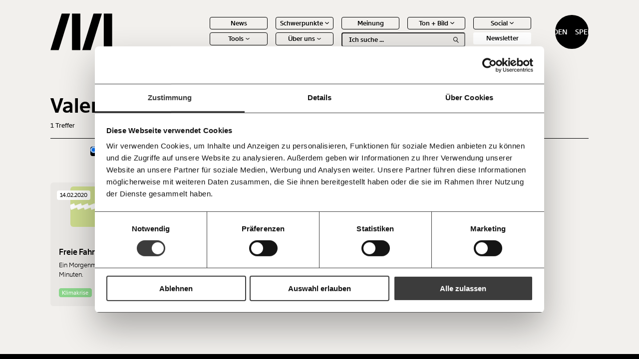

--- FILE ---
content_type: text/html; charset=UTF-8
request_url: https://www.moment.at/tag/valentinstag
body_size: 12514
content:
<!doctype html>
<html lang="de" class="no-js">

<head>
    <meta charset="UTF-8">
    <title>Valentinstag - Moment.at</title>
    <meta http-equiv="X-UA-Compatible" content="IE=edge,chrome=1">
    <meta name="viewport" content="width=device-width, initial-scale=1.0">
    <link rel="shortcut icon" href="https://www.moment.at/wp-content/themes/mom/assets/img/favicon.ico" type="image/x-icon">
    <link rel="apple-touch-icon" sizes="180x180" href="https://www.moment.at/wp-content/themes/mom/assets/img/favicon/apple-touch-icon.png">
    <link rel="icon" type="image/png" sizes="32x32" href="https://www.moment.at/wp-content/themes/mom/assets/img/favicon/favicon-32x32.png">
    <link rel="icon" type="image/png" sizes="16x16" href="https://www.moment.at/wp-content/themes/mom/assets/img/favicon/favicon-16x16.png">
    <link rel="manifest" href="https://www.moment.at/wp-content/themes/mom/assets/img/favicon/site.webmanifest">
    <link rel="mask-icon" href="https://www.moment.at/wp-content/themes/mom/assets/img/favicon/safari-pinned-tab.svg" color="#5bbad5">
    <meta name="msapplication-TileColor" content="#da532c">
    <meta name="theme-color" content="#ffffff">

    
    <meta name='robots' content='index, follow, max-image-preview:large, max-snippet:-1, max-video-preview:-1' />

	<!-- This site is optimized with the Yoast SEO plugin v25.2 - https://yoast.com/wordpress/plugins/seo/ -->
	<link rel="canonical" href="https://www.moment.at/tag/valentinstag/" />
	<meta property="og:locale" content="de_DE" />
	<meta property="og:type" content="article" />
	<meta property="og:title" content="Valentinstag - Moment.at" />
	<meta property="og:url" content="https://www.moment.at/tag/valentinstag/" />
	<meta property="og:site_name" content="Moment.at" />
	<meta name="twitter:card" content="summary_large_image" />
	<script type="application/ld+json" class="yoast-schema-graph">{"@context":"https://schema.org","@graph":[{"@type":"CollectionPage","@id":"https://www.moment.at/tag/valentinstag/","url":"https://www.moment.at/tag/valentinstag/","name":"Valentinstag - Moment.at","isPartOf":{"@id":"https://www.moment.at/#website"},"primaryImageOfPage":{"@id":"https://www.moment.at/tag/valentinstag/#primaryimage"},"image":{"@id":"https://www.moment.at/tag/valentinstag/#primaryimage"},"thumbnailUrl":"https://www.moment.at/wp-content/uploads/2024/01/mm_greenwhite_kl-1.jpg","breadcrumb":{"@id":"https://www.moment.at/tag/valentinstag/#breadcrumb"},"inLanguage":"de"},{"@type":"ImageObject","inLanguage":"de","@id":"https://www.moment.at/tag/valentinstag/#primaryimage","url":"https://www.moment.at/wp-content/uploads/2024/01/mm_greenwhite_kl-1.jpg","contentUrl":"https://www.moment.at/wp-content/uploads/2024/01/mm_greenwhite_kl-1.jpg","width":2400,"height":1080},{"@type":"BreadcrumbList","@id":"https://www.moment.at/tag/valentinstag/#breadcrumb","itemListElement":[{"@type":"ListItem","position":1,"name":"Startseite","item":"https://www.moment.at/"},{"@type":"ListItem","position":2,"name":"Valentinstag"}]},{"@type":"WebSite","@id":"https://www.moment.at/#website","url":"https://www.moment.at/","name":"Moment.at","description":"Journalismus mit Haltung. Immer im Interesse der Vielen.","potentialAction":[{"@type":"SearchAction","target":{"@type":"EntryPoint","urlTemplate":"https://www.moment.at/?s={search_term_string}"},"query-input":{"@type":"PropertyValueSpecification","valueRequired":true,"valueName":"search_term_string"}}],"inLanguage":"de"}]}</script>
	<!-- / Yoast SEO plugin. -->


<link rel="alternate" type="application/rss+xml" title="Moment.at &raquo; Valentinstag Schlagwort-Feed" href="https://www.moment.at/tag/valentinstag/feed/" />
<style id='wp-img-auto-sizes-contain-inline-css' type='text/css'>
img:is([sizes=auto i],[sizes^="auto," i]){contain-intrinsic-size:3000px 1500px}
/*# sourceURL=wp-img-auto-sizes-contain-inline-css */
</style>
<link rel='stylesheet' id='sbi_styles-css' href='https://www.moment.at/wp-content/plugins/instagram-feed-pro/css/sbi-styles.min.css?ver=6.7.0' type='text/css' media='all' />
<style id='wp-emoji-styles-inline-css' type='text/css'>

	img.wp-smiley, img.emoji {
		display: inline !important;
		border: none !important;
		box-shadow: none !important;
		height: 1em !important;
		width: 1em !important;
		margin: 0 0.07em !important;
		vertical-align: -0.1em !important;
		background: none !important;
		padding: 0 !important;
	}
/*# sourceURL=wp-emoji-styles-inline-css */
</style>
<style id='classic-theme-styles-inline-css' type='text/css'>
/*! This file is auto-generated */
.wp-block-button__link{color:#fff;background-color:#32373c;border-radius:9999px;box-shadow:none;text-decoration:none;padding:calc(.667em + 2px) calc(1.333em + 2px);font-size:1.125em}.wp-block-file__button{background:#32373c;color:#fff;text-decoration:none}
/*# sourceURL=/wp-includes/css/classic-themes.min.css */
</style>
<link rel='stylesheet' id='search-filter-plugin-styles-css' href='https://www.moment.at/wp-content/plugins/search-filter-pro/public/assets/css/search-filter.min.css?ver=2.5.20' type='text/css' media='all' />
<link rel='stylesheet' id='style-css' href='https://www.moment.at/wp-content/themes/mom/dist/css/frontend.css?ver=1.3.9' type='text/css' media='all' />
<link rel='stylesheet' id='taxopress-frontend-css-css' href='https://www.moment.at/wp-content/plugins/simple-tags/assets/frontend/css/frontend.css?ver=3.33.0' type='text/css' media='all' />
<script type="text/javascript" data-cookieconsent=\"necessary\" src="https://www.moment.at/wp-includes/js/jquery/jquery.min.js?ver=3.7.1" id="jquery-core-js"></script>
<script type="text/javascript" data-cookieconsent=\"necessary\" src="https://www.moment.at/wp-includes/js/jquery/jquery-migrate.min.js?ver=3.4.1" id="jquery-migrate-js"></script>
<script type="text/javascript" id="search-filter-plugin-build-js-extra">
/* <![CDATA[ */
var SF_LDATA = {"ajax_url":"https://www.moment.at/wp-admin/admin-ajax.php","home_url":"https://www.moment.at/","extensions":[]};
//# sourceURL=search-filter-plugin-build-js-extra
/* ]]> */
</script>
<script type="text/javascript" data-cookieconsent=\"necessary\" src="https://www.moment.at/wp-content/plugins/search-filter-pro/public/assets/js/search-filter-build.min.js?ver=2.5.20" id="search-filter-plugin-build-js"></script>
<script type="text/javascript" data-cookieconsent=\"necessary\" src="https://www.moment.at/wp-content/plugins/search-filter-pro/public/assets/js/chosen.jquery.min.js?ver=2.5.20" id="search-filter-plugin-chosen-js"></script>
<script type="text/javascript" data-cookieconsent=\"necessary\" src="https://www.moment.at/wp-content/plugins/simple-tags/assets/frontend/js/frontend.js?ver=3.33.0" id="taxopress-frontend-js-js"></script>
<link rel="https://api.w.org/" href="https://www.moment.at/wp-json/" /><link rel="alternate" title="JSON" type="application/json" href="https://www.moment.at/wp-json/wp/v2/tags/3268" /><link rel="EditURI" type="application/rsd+xml" title="RSD" href="https://www.moment.at/xmlrpc.php?rsd" />
<meta name="generator" content="WordPress 6.9" />

            <!-- Google Tag Manager -->
        <script type="application/javascript">(function(w,d,s,l,i){w[l]=w[l]||[];w[l].push({'gtm.start':
                    new Date().getTime(),event:'gtm.js'});var f=d.getElementsByTagName(s)[0],
                j=d.createElement(s),dl=l!='dataLayer'?'&l='+l:'';j.async=true;j.src=
                'https://www.googletagmanager.com/gtm.js?id='+i+dl;f.parentNode.insertBefore(j,f);
            })(window,document,'script','dataLayer','GTM-MFC68RCS');</script>
        <!-- End Google Tag Manager -->
    

    <script type="application/javascript">

        window.wordpessObject = {
            templateUrl: "https://www.moment.at/wp-content/themes/mom",
            siteurl: "https://www.moment.at",
            ajaxurl: "https://www.moment.at/wp-admin/admin-ajax.php"
        }

        window.glossary = [];

    </script>
    <style>
        .column-slider__slide {
            display: block;
        }
    </style>

<style id='global-styles-inline-css' type='text/css'>
:root{--wp--preset--aspect-ratio--square: 1;--wp--preset--aspect-ratio--4-3: 4/3;--wp--preset--aspect-ratio--3-4: 3/4;--wp--preset--aspect-ratio--3-2: 3/2;--wp--preset--aspect-ratio--2-3: 2/3;--wp--preset--aspect-ratio--16-9: 16/9;--wp--preset--aspect-ratio--9-16: 9/16;--wp--preset--color--black: #000000;--wp--preset--color--cyan-bluish-gray: #abb8c3;--wp--preset--color--white: #ffffff;--wp--preset--color--pale-pink: #f78da7;--wp--preset--color--vivid-red: #cf2e2e;--wp--preset--color--luminous-vivid-orange: #ff6900;--wp--preset--color--luminous-vivid-amber: #fcb900;--wp--preset--color--light-green-cyan: #7bdcb5;--wp--preset--color--vivid-green-cyan: #00d084;--wp--preset--color--pale-cyan-blue: #8ed1fc;--wp--preset--color--vivid-cyan-blue: #0693e3;--wp--preset--color--vivid-purple: #9b51e0;--wp--preset--gradient--vivid-cyan-blue-to-vivid-purple: linear-gradient(135deg,rgb(6,147,227) 0%,rgb(155,81,224) 100%);--wp--preset--gradient--light-green-cyan-to-vivid-green-cyan: linear-gradient(135deg,rgb(122,220,180) 0%,rgb(0,208,130) 100%);--wp--preset--gradient--luminous-vivid-amber-to-luminous-vivid-orange: linear-gradient(135deg,rgb(252,185,0) 0%,rgb(255,105,0) 100%);--wp--preset--gradient--luminous-vivid-orange-to-vivid-red: linear-gradient(135deg,rgb(255,105,0) 0%,rgb(207,46,46) 100%);--wp--preset--gradient--very-light-gray-to-cyan-bluish-gray: linear-gradient(135deg,rgb(238,238,238) 0%,rgb(169,184,195) 100%);--wp--preset--gradient--cool-to-warm-spectrum: linear-gradient(135deg,rgb(74,234,220) 0%,rgb(151,120,209) 20%,rgb(207,42,186) 40%,rgb(238,44,130) 60%,rgb(251,105,98) 80%,rgb(254,248,76) 100%);--wp--preset--gradient--blush-light-purple: linear-gradient(135deg,rgb(255,206,236) 0%,rgb(152,150,240) 100%);--wp--preset--gradient--blush-bordeaux: linear-gradient(135deg,rgb(254,205,165) 0%,rgb(254,45,45) 50%,rgb(107,0,62) 100%);--wp--preset--gradient--luminous-dusk: linear-gradient(135deg,rgb(255,203,112) 0%,rgb(199,81,192) 50%,rgb(65,88,208) 100%);--wp--preset--gradient--pale-ocean: linear-gradient(135deg,rgb(255,245,203) 0%,rgb(182,227,212) 50%,rgb(51,167,181) 100%);--wp--preset--gradient--electric-grass: linear-gradient(135deg,rgb(202,248,128) 0%,rgb(113,206,126) 100%);--wp--preset--gradient--midnight: linear-gradient(135deg,rgb(2,3,129) 0%,rgb(40,116,252) 100%);--wp--preset--font-size--small: 13px;--wp--preset--font-size--medium: 20px;--wp--preset--font-size--large: 36px;--wp--preset--font-size--x-large: 42px;--wp--preset--spacing--20: 0.44rem;--wp--preset--spacing--30: 0.67rem;--wp--preset--spacing--40: 1rem;--wp--preset--spacing--50: 1.5rem;--wp--preset--spacing--60: 2.25rem;--wp--preset--spacing--70: 3.38rem;--wp--preset--spacing--80: 5.06rem;--wp--preset--shadow--natural: 6px 6px 9px rgba(0, 0, 0, 0.2);--wp--preset--shadow--deep: 12px 12px 50px rgba(0, 0, 0, 0.4);--wp--preset--shadow--sharp: 6px 6px 0px rgba(0, 0, 0, 0.2);--wp--preset--shadow--outlined: 6px 6px 0px -3px rgb(255, 255, 255), 6px 6px rgb(0, 0, 0);--wp--preset--shadow--crisp: 6px 6px 0px rgb(0, 0, 0);}:where(.is-layout-flex){gap: 0.5em;}:where(.is-layout-grid){gap: 0.5em;}body .is-layout-flex{display: flex;}.is-layout-flex{flex-wrap: wrap;align-items: center;}.is-layout-flex > :is(*, div){margin: 0;}body .is-layout-grid{display: grid;}.is-layout-grid > :is(*, div){margin: 0;}:where(.wp-block-columns.is-layout-flex){gap: 2em;}:where(.wp-block-columns.is-layout-grid){gap: 2em;}:where(.wp-block-post-template.is-layout-flex){gap: 1.25em;}:where(.wp-block-post-template.is-layout-grid){gap: 1.25em;}.has-black-color{color: var(--wp--preset--color--black) !important;}.has-cyan-bluish-gray-color{color: var(--wp--preset--color--cyan-bluish-gray) !important;}.has-white-color{color: var(--wp--preset--color--white) !important;}.has-pale-pink-color{color: var(--wp--preset--color--pale-pink) !important;}.has-vivid-red-color{color: var(--wp--preset--color--vivid-red) !important;}.has-luminous-vivid-orange-color{color: var(--wp--preset--color--luminous-vivid-orange) !important;}.has-luminous-vivid-amber-color{color: var(--wp--preset--color--luminous-vivid-amber) !important;}.has-light-green-cyan-color{color: var(--wp--preset--color--light-green-cyan) !important;}.has-vivid-green-cyan-color{color: var(--wp--preset--color--vivid-green-cyan) !important;}.has-pale-cyan-blue-color{color: var(--wp--preset--color--pale-cyan-blue) !important;}.has-vivid-cyan-blue-color{color: var(--wp--preset--color--vivid-cyan-blue) !important;}.has-vivid-purple-color{color: var(--wp--preset--color--vivid-purple) !important;}.has-black-background-color{background-color: var(--wp--preset--color--black) !important;}.has-cyan-bluish-gray-background-color{background-color: var(--wp--preset--color--cyan-bluish-gray) !important;}.has-white-background-color{background-color: var(--wp--preset--color--white) !important;}.has-pale-pink-background-color{background-color: var(--wp--preset--color--pale-pink) !important;}.has-vivid-red-background-color{background-color: var(--wp--preset--color--vivid-red) !important;}.has-luminous-vivid-orange-background-color{background-color: var(--wp--preset--color--luminous-vivid-orange) !important;}.has-luminous-vivid-amber-background-color{background-color: var(--wp--preset--color--luminous-vivid-amber) !important;}.has-light-green-cyan-background-color{background-color: var(--wp--preset--color--light-green-cyan) !important;}.has-vivid-green-cyan-background-color{background-color: var(--wp--preset--color--vivid-green-cyan) !important;}.has-pale-cyan-blue-background-color{background-color: var(--wp--preset--color--pale-cyan-blue) !important;}.has-vivid-cyan-blue-background-color{background-color: var(--wp--preset--color--vivid-cyan-blue) !important;}.has-vivid-purple-background-color{background-color: var(--wp--preset--color--vivid-purple) !important;}.has-black-border-color{border-color: var(--wp--preset--color--black) !important;}.has-cyan-bluish-gray-border-color{border-color: var(--wp--preset--color--cyan-bluish-gray) !important;}.has-white-border-color{border-color: var(--wp--preset--color--white) !important;}.has-pale-pink-border-color{border-color: var(--wp--preset--color--pale-pink) !important;}.has-vivid-red-border-color{border-color: var(--wp--preset--color--vivid-red) !important;}.has-luminous-vivid-orange-border-color{border-color: var(--wp--preset--color--luminous-vivid-orange) !important;}.has-luminous-vivid-amber-border-color{border-color: var(--wp--preset--color--luminous-vivid-amber) !important;}.has-light-green-cyan-border-color{border-color: var(--wp--preset--color--light-green-cyan) !important;}.has-vivid-green-cyan-border-color{border-color: var(--wp--preset--color--vivid-green-cyan) !important;}.has-pale-cyan-blue-border-color{border-color: var(--wp--preset--color--pale-cyan-blue) !important;}.has-vivid-cyan-blue-border-color{border-color: var(--wp--preset--color--vivid-cyan-blue) !important;}.has-vivid-purple-border-color{border-color: var(--wp--preset--color--vivid-purple) !important;}.has-vivid-cyan-blue-to-vivid-purple-gradient-background{background: var(--wp--preset--gradient--vivid-cyan-blue-to-vivid-purple) !important;}.has-light-green-cyan-to-vivid-green-cyan-gradient-background{background: var(--wp--preset--gradient--light-green-cyan-to-vivid-green-cyan) !important;}.has-luminous-vivid-amber-to-luminous-vivid-orange-gradient-background{background: var(--wp--preset--gradient--luminous-vivid-amber-to-luminous-vivid-orange) !important;}.has-luminous-vivid-orange-to-vivid-red-gradient-background{background: var(--wp--preset--gradient--luminous-vivid-orange-to-vivid-red) !important;}.has-very-light-gray-to-cyan-bluish-gray-gradient-background{background: var(--wp--preset--gradient--very-light-gray-to-cyan-bluish-gray) !important;}.has-cool-to-warm-spectrum-gradient-background{background: var(--wp--preset--gradient--cool-to-warm-spectrum) !important;}.has-blush-light-purple-gradient-background{background: var(--wp--preset--gradient--blush-light-purple) !important;}.has-blush-bordeaux-gradient-background{background: var(--wp--preset--gradient--blush-bordeaux) !important;}.has-luminous-dusk-gradient-background{background: var(--wp--preset--gradient--luminous-dusk) !important;}.has-pale-ocean-gradient-background{background: var(--wp--preset--gradient--pale-ocean) !important;}.has-electric-grass-gradient-background{background: var(--wp--preset--gradient--electric-grass) !important;}.has-midnight-gradient-background{background: var(--wp--preset--gradient--midnight) !important;}.has-small-font-size{font-size: var(--wp--preset--font-size--small) !important;}.has-medium-font-size{font-size: var(--wp--preset--font-size--medium) !important;}.has-large-font-size{font-size: var(--wp--preset--font-size--large) !important;}.has-x-large-font-size{font-size: var(--wp--preset--font-size--x-large) !important;}
/*# sourceURL=global-styles-inline-css */
</style>
</head>

<body class="archive tag tag-valentinstag tag-3268 wp-theme-mom" data-theme="klimakrise">

    <!-- Google Tag Manager (noscript) -->
    <noscript><iframe src="https://www.googletagmanager.com/ns.html?id=GTM-MFC68RCS"
                      height="0" width="0" style="display:none;visibility:hidden"></iframe></noscript>
    <!-- End Google Tag Manager (noscript) -->

<header class="header header--black">
    <a href="https://www.moment.at" class="header__logo-wrapper">
        <img src="https://www.moment.at/wp-content/themes/mom/assets/img/logo-full-white.png" class="white" alt="Moment.at">
        <img src="https://www.moment.at/wp-content/themes/mom/assets/img/logo-full-black.png" class="black" alt="Moment.at">
    </a>

    <a href="https://www.moment.at" class="header__logo-wrapper header__logo-wrapper--small">
        <img src="https://www.moment.at/wp-content/themes/mom/assets/img/logo-short-white.svg" class="white" alt="Moment.at">
        <img src="https://www.moment.at/wp-content/themes/mom/assets/img/logo-short-black.svg" class="black" alt="Moment.at">
    </a>

    <div class="header__menu-wrapper">
        <nav class="header__main-menu"><ul id="menu-header-menu" class="main-menu"><li id='menu-item-1548' class='top-item '><a href='https://www.moment.at/news/'>News</span></a></li><li id='menu-item-199' class='top-item has-children'><a href=''>Schwerpunkte</span>
<div class="icon icon-chevron-down">
    <img src="https://www.moment.at/wp-content/themes/mom/assets/img/icons/chevron-down-white.svg" class="white" alt="chevron-down">
    <img src="https://www.moment.at/wp-content/themes/mom/assets/img/icons/chevron-down-black.svg" class="black" alt="chevron-down">
</div></a><ul class='sub-level'><li id='menu-item-200' class='sub-item'><a href='https://www.moment.at/arbeitswelt/'>Arbeitswelt</span></a></li><li id='menu-item-488' class='sub-item'><a href='https://www.moment.at/demokratie/'>Demokratie</span></a></li><li id='menu-item-2116' class='sub-item'><a href='https://www.moment.at/fortschritt/'>Fortschritt</span></a></li><li id='menu-item-487' class='sub-item'><a href='https://www.moment.at/gesundheit/'>Gesundheit</span></a></li><li id='menu-item-2118' class='sub-item'><a href='https://www.moment.at/kapitalismus/'>Kapitalismus</span></a></li><li id='menu-item-475' class='sub-item'><a href='https://www.moment.at/klimakrise/'>Klimakrise</span></a></li><li id='menu-item-2117' class='sub-item'><a href='https://www.moment.at/ungleichheit/'>Ungleichheit</span></a></li></ul></li><li id='menu-item-476' class='top-item '><a href='https://www.moment.at/category/meinung/'>Meinung</span></a></li><li id='menu-item-194' class='top-item has-children'><a href=''>Ton + Bild</span>
<div class="icon icon-chevron-down">
    <img src="https://www.moment.at/wp-content/themes/mom/assets/img/icons/chevron-down-white.svg" class="white" alt="chevron-down">
    <img src="https://www.moment.at/wp-content/themes/mom/assets/img/icons/chevron-down-black.svg" class="black" alt="chevron-down">
</div></a><ul class='sub-level'><li id='menu-item-530' class='sub-item'><a href='https://www.moment.at/category/video/'>Videos</span></a></li><li id='menu-item-531' class='sub-item'><a href='https://www.moment.at/category/podcast/'>Podcasts</span></a></li></ul></li><li id='menu-item-527' class='top-item has-children'><a href=''>Social</span>
<div class="icon icon-chevron-down">
    <img src="https://www.moment.at/wp-content/themes/mom/assets/img/icons/chevron-down-white.svg" class="white" alt="chevron-down">
    <img src="https://www.moment.at/wp-content/themes/mom/assets/img/icons/chevron-down-black.svg" class="black" alt="chevron-down">
</div></a><ul class='sub-level'><li id='menu-item-25435' class='sub-item'><a href='https://bsky.app/profile/moment.at'>Bluesky</span></a></li><li id='menu-item-26772' class='sub-item'><a href='https://www.facebook.com/momentat/'>Facebook</span></a></li><li id='menu-item-25441' class='sub-item'><a href='https://www.instagram.com/moment_magazin/'>Instagram</span></a></li><li id='menu-item-25443' class='sub-item'><a href='https://mastodon.social/@moment_magazin'>Mastodon</span></a></li><li id='menu-item-25442' class='sub-item'><a href='https://www.tiktok.com/@moment_magazin'>Tiktok</span></a></li><li id='menu-item-25431' class='sub-item'><a href='https://www.youtube.com/@MomentMagazin'>Youtube</span></a></li></ul></li><li id='menu-item-196' class='top-item has-children'><a href=''>Tools</span>
<div class="icon icon-chevron-down">
    <img src="https://www.moment.at/wp-content/themes/mom/assets/img/icons/chevron-down-white.svg" class="white" alt="chevron-down">
    <img src="https://www.moment.at/wp-content/themes/mom/assets/img/icons/chevron-down-black.svg" class="black" alt="chevron-down">
</div></a><ul class='sub-level'><li id='menu-item-38609' class='sub-item'><a href='https://mietmonitor.at/'>Befristungs-Monoitor</span></a></li><li id='menu-item-32389' class='sub-item'><a href='https://www.momentum-institut.at/koalitions-kompass/'>Koalitions-Kompass</span></a></li><li id='menu-item-203' class='sub-item'><a href='https://www.momentum-institut.at/parlagram'>Parlagramm</span></a></li><li id='menu-item-478' class='sub-item'><a href='https://vermoegen.moment.at/'>Vermögenspixel</span></a></li><li id='menu-item-202' class='sub-item'><a href='https://www.momentum-institut.at/arbeitslosenrechner/'>Arbeitslosen-Risiko-Test</span></a></li><li id='menu-item-477' class='sub-item'><a href='https://www.momentum-institut.at/pflegerechner/'>Pflegerechner</span></a></li></ul></li><li id='menu-item-479' class='top-item has-children'><a href=''>Über uns</span>
<div class="icon icon-chevron-down">
    <img src="https://www.moment.at/wp-content/themes/mom/assets/img/icons/chevron-down-white.svg" class="white" alt="chevron-down">
    <img src="https://www.moment.at/wp-content/themes/mom/assets/img/icons/chevron-down-black.svg" class="black" alt="chevron-down">
</div></a><ul class='sub-level'><li id='menu-item-2119' class='sub-item'><a href='https://www.moment.at/ueber-uns/'>Über uns</span></a></li><li id='menu-item-2120' class='sub-item'><a href='https://www.moment.at/ueber-uns#team'>Team</span></a></li><li id='menu-item-2122' class='sub-item'><a href='https://www.moment.at/ueber-uns#pressebereich'>Jahresberichte</span></a></li><li id='menu-item-2123' class='sub-item'><a href='https://www.moment.at/ueber-uns#pressebereich'>Pressebereich</span></a></li></ul></li><li class='main-menu__search-bar'><div class="search-bar">
    <form class="search-bar__input-wrapper" action="/">
        <input type="text" placeholder="Ich suche ..." name="s" autocomplete="off">
        <div class="search-bar__search-icon">
            
<div class="icon icon-search">
    <img src="https://www.moment.at/wp-content/themes/mom/assets/img/icons/search-white.svg" class="white" alt="search">
    <img src="https://www.moment.at/wp-content/themes/mom/assets/img/icons/search-black.svg" class="black" alt="search">
</div>        </div>
    </form>

    <div class="search-bar__suggestions-wrapper">
        <ul class="search-bar__suggestions-container">
            <li><a href="#"><strong>Text</strong> second</a></li>
        </ul>
    </div>
</div></li><li class='main-menu__newsletter'><div class="newsletter-button">
    Newsletter
</div></li></ul></nav>    </div>

    <div class="header__donate-button"><div class="donate-button">
    <span>Spenden</span>
    <span>Spenden</span>
</div></div>

    <div class="header__mobile-menu-trigger">
        <span></span><span></span><span></span>
    </div>

    <div class="header__outside-menu">
        <div class="header__bookmarks-icon">
            <div class="favorites-trigger">
    <div class="favorites-trigger__icon-wrapper">
        <div class="favorites-trigger__icon-empty">
            
<div class="icon icon-favorites-trigger">
    <img src="https://www.moment.at/wp-content/themes/mom/assets/img/icons/favorites-trigger-white.svg" class="white" alt="favorites-trigger">
    <img src="https://www.moment.at/wp-content/themes/mom/assets/img/icons/favorites-trigger-black.svg" class="black" alt="favorites-trigger">
</div>        </div>

        <div class="favorites-trigger__icon-full">
            
<div class="icon icon-favorites-trigger-full">
    <img src="https://www.moment.at/wp-content/themes/mom/assets/img/icons/favorites-trigger-full-white.svg" class="white" alt="favorites-trigger-full">
    <img src="https://www.moment.at/wp-content/themes/mom/assets/img/icons/favorites-trigger-full-black.svg" class="black" alt="favorites-trigger-full">
</div>        </div>
    </div>

    <div class="favorites-trigger__number">
        10
    </div>
</div>        </div>
    </div>

    <div class="mobile-donate-button">
    <div class="donate-button">
    <span>Spenden</span>
    <span>Spenden</span>
</div></div>


</header>

<div class="mobile-menu">
    <div class="mobile-menu__main-content">
        <div class="mobile-menu__search-bar">
            <div class="search-bar">
    <form class="search-bar__input-wrapper" action="/">
        <input type="text" placeholder="Ich suche ..." name="s" autocomplete="off">
        <div class="search-bar__search-icon">
            
<div class="icon icon-search">
    <img src="https://www.moment.at/wp-content/themes/mom/assets/img/icons/search-white.svg" class="white" alt="search">
    <img src="https://www.moment.at/wp-content/themes/mom/assets/img/icons/search-black.svg" class="black" alt="search">
</div>        </div>
    </form>

    <div class="search-bar__suggestions-wrapper">
        <ul class="search-bar__suggestions-container">
            <li><a href="#"><strong>Text</strong> second</a></li>
        </ul>
    </div>
</div>        </div>

        <div class="mobile-menu__main-menu">
            <nav class="header__main-menu"><ul id="menu-header-menu-1" class="main-menu"><li id='menu-item-1548' class='top-item '><a href='https://www.moment.at/news/'>News</span></a></li><li id='menu-item-199' class='top-item has-children'><a href=''>Schwerpunkte</span>
<div class="icon icon-chevron-down">
    <img src="https://www.moment.at/wp-content/themes/mom/assets/img/icons/chevron-down-white.svg" class="white" alt="chevron-down">
    <img src="https://www.moment.at/wp-content/themes/mom/assets/img/icons/chevron-down-black.svg" class="black" alt="chevron-down">
</div></a><ul class='sub-level'><li id='menu-item-200' class='sub-item'><a href='https://www.moment.at/arbeitswelt/'>Arbeitswelt</span></a></li><li id='menu-item-488' class='sub-item'><a href='https://www.moment.at/demokratie/'>Demokratie</span></a></li><li id='menu-item-2116' class='sub-item'><a href='https://www.moment.at/fortschritt/'>Fortschritt</span></a></li><li id='menu-item-487' class='sub-item'><a href='https://www.moment.at/gesundheit/'>Gesundheit</span></a></li><li id='menu-item-2118' class='sub-item'><a href='https://www.moment.at/kapitalismus/'>Kapitalismus</span></a></li><li id='menu-item-475' class='sub-item'><a href='https://www.moment.at/klimakrise/'>Klimakrise</span></a></li><li id='menu-item-2117' class='sub-item'><a href='https://www.moment.at/ungleichheit/'>Ungleichheit</span></a></li></ul></li><li id='menu-item-476' class='top-item '><a href='https://www.moment.at/category/meinung/'>Meinung</span></a></li><li id='menu-item-194' class='top-item has-children'><a href=''>Ton + Bild</span>
<div class="icon icon-chevron-down">
    <img src="https://www.moment.at/wp-content/themes/mom/assets/img/icons/chevron-down-white.svg" class="white" alt="chevron-down">
    <img src="https://www.moment.at/wp-content/themes/mom/assets/img/icons/chevron-down-black.svg" class="black" alt="chevron-down">
</div></a><ul class='sub-level'><li id='menu-item-530' class='sub-item'><a href='https://www.moment.at/category/video/'>Videos</span></a></li><li id='menu-item-531' class='sub-item'><a href='https://www.moment.at/category/podcast/'>Podcasts</span></a></li></ul></li><li id='menu-item-527' class='top-item has-children'><a href=''>Social</span>
<div class="icon icon-chevron-down">
    <img src="https://www.moment.at/wp-content/themes/mom/assets/img/icons/chevron-down-white.svg" class="white" alt="chevron-down">
    <img src="https://www.moment.at/wp-content/themes/mom/assets/img/icons/chevron-down-black.svg" class="black" alt="chevron-down">
</div></a><ul class='sub-level'><li id='menu-item-25435' class='sub-item'><a href='https://bsky.app/profile/moment.at'>Bluesky</span></a></li><li id='menu-item-26772' class='sub-item'><a href='https://www.facebook.com/momentat/'>Facebook</span></a></li><li id='menu-item-25441' class='sub-item'><a href='https://www.instagram.com/moment_magazin/'>Instagram</span></a></li><li id='menu-item-25443' class='sub-item'><a href='https://mastodon.social/@moment_magazin'>Mastodon</span></a></li><li id='menu-item-25442' class='sub-item'><a href='https://www.tiktok.com/@moment_magazin'>Tiktok</span></a></li><li id='menu-item-25431' class='sub-item'><a href='https://www.youtube.com/@MomentMagazin'>Youtube</span></a></li></ul></li><li id='menu-item-196' class='top-item has-children'><a href=''>Tools</span>
<div class="icon icon-chevron-down">
    <img src="https://www.moment.at/wp-content/themes/mom/assets/img/icons/chevron-down-white.svg" class="white" alt="chevron-down">
    <img src="https://www.moment.at/wp-content/themes/mom/assets/img/icons/chevron-down-black.svg" class="black" alt="chevron-down">
</div></a><ul class='sub-level'><li id='menu-item-38609' class='sub-item'><a href='https://mietmonitor.at/'>Befristungs-Monoitor</span></a></li><li id='menu-item-32389' class='sub-item'><a href='https://www.momentum-institut.at/koalitions-kompass/'>Koalitions-Kompass</span></a></li><li id='menu-item-203' class='sub-item'><a href='https://www.momentum-institut.at/parlagram'>Parlagramm</span></a></li><li id='menu-item-478' class='sub-item'><a href='https://vermoegen.moment.at/'>Vermögenspixel</span></a></li><li id='menu-item-202' class='sub-item'><a href='https://www.momentum-institut.at/arbeitslosenrechner/'>Arbeitslosen-Risiko-Test</span></a></li><li id='menu-item-477' class='sub-item'><a href='https://www.momentum-institut.at/pflegerechner/'>Pflegerechner</span></a></li></ul></li><li id='menu-item-479' class='top-item has-children'><a href=''>Über uns</span>
<div class="icon icon-chevron-down">
    <img src="https://www.moment.at/wp-content/themes/mom/assets/img/icons/chevron-down-white.svg" class="white" alt="chevron-down">
    <img src="https://www.moment.at/wp-content/themes/mom/assets/img/icons/chevron-down-black.svg" class="black" alt="chevron-down">
</div></a><ul class='sub-level'><li id='menu-item-2119' class='sub-item'><a href='https://www.moment.at/ueber-uns/'>Über uns</span></a></li><li id='menu-item-2120' class='sub-item'><a href='https://www.moment.at/ueber-uns#team'>Team</span></a></li><li id='menu-item-2122' class='sub-item'><a href='https://www.moment.at/ueber-uns#pressebereich'>Jahresberichte</span></a></li><li id='menu-item-2123' class='sub-item'><a href='https://www.moment.at/ueber-uns#pressebereich'>Pressebereich</span></a></li></ul></li><li class='main-menu__search-bar'><div class="search-bar">
    <form class="search-bar__input-wrapper" action="/">
        <input type="text" placeholder="Ich suche ..." name="s" autocomplete="off">
        <div class="search-bar__search-icon">
            
<div class="icon icon-search">
    <img src="https://www.moment.at/wp-content/themes/mom/assets/img/icons/search-white.svg" class="white" alt="search">
    <img src="https://www.moment.at/wp-content/themes/mom/assets/img/icons/search-black.svg" class="black" alt="search">
</div>        </div>
    </form>

    <div class="search-bar__suggestions-wrapper">
        <ul class="search-bar__suggestions-container">
            <li><a href="#"><strong>Text</strong> second</a></li>
        </ul>
    </div>
</div></li><li class='main-menu__newsletter'><div class="newsletter-button">
    Newsletter
</div></li></ul></nav>
            <div class="mobile-menu__favorites-trigger">
                <span>Gemerkte Inhalte <span class="number favorites-total-number"></span></span>
            </div>
        </div>
    </div>

    <div class="mobile-menu__footer">
        <div class="mobile-menu__newsletter-button"><div class="newsletter-button">
    Newsletter
</div></div>

        <div class="mobile-menu__donate-button"><div class="donate-button">
    <span>Spenden</span>
    <span>Spenden</span>
</div></div>
    </div>
</div><div class="video-overlay">
    <div class="video-overlay__close"><span></span><span></span></div>
    <div class="video-overlay__embed-sizer">
        <div class="video-overlay__embed-content-wrapper">
        </div>
    </div>
</div>

<div class="newsletter-popup">
    <div class="newsletter-popup__close-background"></div>

    <div class="newsletter-popup__content-wrapper">
        <div class="newsletter-popup__close-button">
<div class="icon icon-x-thin">
    <img src="https://www.moment.at/wp-content/themes/mom/assets/img/icons/x-thin-white.svg" class="white" alt="x-thin">
    <img src="https://www.moment.at/wp-content/themes/mom/assets/img/icons/x-thin-black.svg" class="black" alt="x-thin">
</div></div>
        <div class="newsletter-popup__page active" data-page="0">
            <div class="newsletter-popup__page-image">
                <img src="https://www.moment.at/wp-content/themes/mom/assets/img/illus/Newsletter_Snippet1.png" alt="Newsletter">
            </div>
            <div class="newsletter-popup__page-content">
                <div class="newsletter-popup__form-title">Immer auf dem Laufenden bleiben mit unseren gratis E-Mail-Newslettern!</div>

                <form class="newsletter-popup__form">
                    <input type="hidden" name="action" value="send_newsletter_form">
                    <div class="newsletter-popup__form-options">
                        <div class="newsletter-popup__option-wrapper">
                            <label>
                                <input type="checkbox" name="signup_morgen_moment">
                                <span class="custom-checkbox"></span>
                                <span class="text-label"><strong>Morgenmoment:</strong> Knackig über die wichtigsten Themen informiert bleiben - morgens in deinem Posteingang</span>
                            </label>
                        </div>

                        <div class="newsletter-popup__option-wrapper">
                            <label>
                                <input type="checkbox" name="signup_gute_woche">
                                <span class="custom-checkbox"></span>
                                <span class="text-label"><strong>Die Gute Woche:</strong> Die guten Nachrichten der Welt nicht aus den Augen verlieren - immer zum Wochenende</span>
                            </label>
                        </div>
                    </div>

                    <div class="newsletter-popup__form-text-input">
                        <input type="email" name="email" required placeholder="E-Mail-Adresse" />
                    </div>

                    <div class="newsletter-popup__form-hint">Ich bin einverstanden, einen regelmäßigen Newsletter zu erhalten. Mehr Informationen: <a href="#">Datenschutz.</a></div>

                    <div class="button button--x-large newsletter-popup__submit-button disabled">Anmelden</div>
                </form>
            </div>
        </div>
        <div class="newsletter-popup__page" data-page="1">
            <div class="newsletter-popup__page-image">
                <img src="https://www.moment.at/wp-content/themes/mom/assets/img/illus/Newsletter_Snippet2.png" alt="Newsletter">
            </div>
            <div class="newsletter-popup__page-content">
                <div class="newsletter-popup__thank-you-title">Vielen Dank für deine Anmeldung!</div>
                <div class="newsletter-popup__thank-you-subtitle">Bald wirst du deinen <span>Morgenmoment</span> und <span>Die Gute Woche</span> von uns erhalten.</div>
            </div>
        </div>
    </div>
</div>
<div class="donate-popup">
    <div class="donate-popup__close-background"></div>

    <div class="donate-popup__content-wrapper">

        <form  class="donate-popup__form" method="get" action="https://www.moment.at/spenden">

            <input class="donate-popup__amount-input" type="hidden" name="amount" value="9">
            <input type="hidden" name="gift_donation_from_name">

            <!--

             0 | 1 | 3 | 6 | 12	once, monthly, quarterly, half-yearly, yearly

             -->
            <input class="donate-popup__interval-input" type="hidden" name="interval" value="0">

            <div class="donate-popup__close-button">
<div class="icon icon-x-thin">
    <img src="https://www.moment.at/wp-content/themes/mom/assets/img/icons/x-thin-white.svg" class="white" alt="x-thin">
    <img src="https://www.moment.at/wp-content/themes/mom/assets/img/icons/x-thin-black.svg" class="black" alt="x-thin">
</div></div>
            <div class="donate-popup__page active" data-page="0">
                <div class="donate-popup__page-left-part">
                    <div class="donate-popup__page-title">
                        Veränderung<br/>beginnt mit Dir!
                    </div>

                    <div class="donate-popup__page-text">
                        Werde <strong>Fördermitglied</strong> und wir können gemeinsam unsere Wirtschaft so gestalten, dass sie für alle funktioniert. Unsere Recherchen sind für alle frei im Netz. Unabhängig und werbefrei. Und das wird auch so bleiben. Kämpf’ mit uns für den Fortschritt und unterstütze uns mit Deinem Mitgliedsbeitrag.
                        <br/><br/>
                        Du überweist lieber direkt?<br>Hier unsere IBAN: AT34 4300 0498 0007 6017<br/>Kontoinhaber: Momentum Institut - Verein für sozialen Fortschritt
                        <br/><br/>
                        <strong>Deine Spende absetzen: <a class="donate-popup__text-link" href="https://www.momentum-institut.at/faq-spenden" target="_blank">Fragen und Antworten.</a></strong>
                    </div>

                    <div class="donate-popup__page-bottom-image">
                        <img src="https://www.moment.at/wp-content/themes/mom/assets/img/illus/Spenden_Snippet1.png" alt="Spenden">
                    </div>
                </div>
                <div class="donate-popup__page-right-part">

                    <div class="donate-popup__donate-types">
                        <div class="donate-popup__donate-type donate-popup__donate-type--subscription">
                            <div class="donate-popup__donate-frequency">
                                <div class="donate-popup__button-input-title">Ich werde Fördermitglied* …</div>

                                <div class="donate-popup__button-inputs-wrapper">
                                    <div class="donate-popup__button-input donate-popup__button-interval active" data-value="1">monatlich</div>
                                    <div class="donate-popup__button-input donate-popup__button-interval" data-value="12">jährlich</div>
                                </div>
                            </div>

                            <div class="donate-popup__donate-sum">
                                <div class="donate-popup__button-input-title">… mit einem Beitrag von* …</div>

                                <div class="donate-popup__button-inputs-wrapper">
                                    <div class="donate-popup__button-input donate-popup__button-amount active" data-value="5">5€</div>
                                    <div class="donate-popup__button-input donate-popup__button-amount" data-value="10">10€</div>
                                    <div class="donate-popup__button-input donate-popup__button-amount" data-value="20">20€</div>
                                    <div class="donate-popup__button-input donate-popup__button-amount" data-value="50">50€</div>
                                    <div class="donate-popup__button-input donate-popup__button-amount" data-value="100">100€</div>
                                    <div class="donate-popup__button-input donate-popup__button-input--custom" data-value="custom"><input name="custom_amount" type="text" value="" class="donate-popup__button-amount-custom" />€</div>
                                </div>
                            </div>
                        </div>

                        <div class="donate-popup__donate-type donate-popup__donate-type--one-time">
                            <div class="donate-popup__donate-sum">
                                <div class="donate-popup__button-input-title">Ich spende einmalig</div>

                                <div class="donate-popup__button-inputs-wrapper">
                                    <div class="donate-popup__button-input donate-popup__button-amount" data-value="5">5€</div>
                                    <div class="donate-popup__button-input donate-popup__button-amount" data-value="10">10€</div>
                                    <div class="donate-popup__button-input donate-popup__button-amount" data-value="20">20€</div>
                                    <div class="donate-popup__button-input donate-popup__button-amount" data-value="50">50€</div>
                                    <div class="donate-popup__button-input donate-popup__button-amount" data-value="100">100€</div>
                                    <div class="donate-popup__button-input donate-popup__button-input--custom" data-value="custom"><input name="custom_amount" type="text" value="" class="donate-popup__button-amount-custom" />€</div>
                                </div>
                            </div>
                        </div>
                    </div>

                    <div class="donate-popup__option-wrapper">
                        <label>
                            <input type="checkbox" name="is_gift_donation">
                            <span class="custom-checkbox"></span>
                            <span class="text-label">
                                <strong>Ich möchte meine Spende verschenken.</strong>
                                Du erhältst eine E-Mail mit deiner Geschenkurkunde im PDF-Format, welche Du ausdrucken oder weiterleiten und verschenken kannst.
                            </span>
                        </label>
                    </div>
                    <div class="donate-popup__pagination-line">
                        <div class="button button--large donate-popup__pagination-button next">Weiter</div>
                        <div class="donate-popup__pagination-state">1/3</div>
                    </div>
                </div>
            </div>
            <div class="donate-popup__page" data-page="1">
                <div class="donate-popup__page-left-part">

                    <div class="donate-popup__page-title">Persönliche<br/>Angaben</div>

                    <div class="donate-popup__main-form">

                        <div class="donate-popup__form-row">
                            <div class="donate-popup__form-input-wrapper select">
                                <select name="salutation">
                                    <option value="Mrs.">Frau</option>
                                    <option value="Mr.">Herr</option>
                                    <option value="diverse">Divers</option>
                                </select>
                            </div>
                        </div>

                        <div class="donate-popup__form-row">
                            <div class="donate-popup__form-input-wrapper text">
                                <input type="text" name="first_name" placeholder="Vorname*" required>
                            </div>

                            <div class="donate-popup__form-input-wrapper text">
                                <input type="text" name="last_name" placeholder="Nachname*" required>
                            </div>
                        </div>

                        <div class="donate-popup__form-row">
                            <div class="donate-popup__form-input-wrapper text">
                                <input type="email" name="email" placeholder="E-Mail*" required>
                            </div>

                            <div class="donate-popup__form-input-wrapper text">
                                <input type="tel" name="phone" placeholder="Telefon">
                            </div>
                        </div>

                        <div class="donate-popup__form-row wide">
                            <div class="donate-popup__form-input-wrapper text">
                                <input type="text" name="address" placeholder="Adresse" required>
                            </div>
                        </div>

                        <div class="donate-popup__form-row">
                            <div class="donate-popup__form-input-wrapper text">
                                <input type="text" name="post_code" placeholder="Postleitzahl">
                            </div>

                            <div class="donate-popup__form-input-wrapper text">
                                <input type="text" name="city" placeholder="Stadt/Gemeinde">
                            </div>
                        </div>

                        <div class="donate-popup__form-row">
                            <div class="donate-popup__form-input-wrapper select">
                                <select name="country">
                                    <option value="AT" selected>Österreich</option>
                                    <option value="DE">Deutschland</option>
                                    <option value="CH">Schweiz</option>
                                </select>
                            </div>
                        </div>

                        <div class="donate-popup__form-row">
                            <div class="donate-popup__form-input-wrapper text">
                                <!-- YYYY-MM-DD -->
                                <input type="text" name="birthday" minlength="10" maxlength="10" placeholder="Geburtsdatum * (JJJJ-MM-TT) " pattern="\b(19\d{2}|20[01]\d|202[0-9])-(0[1-9]|1[0-2])-(0[1-9]|[12]\d|3[01])\b" required>
                            </div>
                        </div>

                        <div class="donate-popup__form-row">
                            <div class="donate-popup__form-input-wrapper text">
                                <input type="text" name="gift_donation_to_name" placeholder="Geschenk für">
                            </div>
                        </div>

                    </div>
                </div>
                <div class="donate-popup__page-right-part donate-popup__page-right-part--no-padding">
                    <div class="donate-popup__hand-image">
                        <img src="https://www.moment.at/wp-content/themes/mom/assets/img/illus/Spenden_Snippet2.svg" alt="Donate">
                    </div>

                    <div class="donate-popup__subscriptions-list">
                        <div class="donate-popup__option-wrapper">
                            <label>

                                <!-- person_custom_field_ID -->

                                <input type="checkbox" name="person_custom_field_9307">
                                <span class="custom-checkbox"></span>
                                <span class="text-label">
                                <strong>Ja, schickt mir den täglichen Morgenmoment-Newsletter.</strong>
                                Ich erkläre mich mit der Verarbeitung oben eingefüllter Daten für einen regelmäßigen Newsletter Versand einverstanden. Diese Einwilligung kann ich jederzeit widerrufen sowie den Service durch Klick des Abmelde-Links im Newsletter wieder abbestellen.
                            </span>
                            </label>
                        </div>

                        <div class="donate-popup__option-wrapper">
                            <label>
                                <input type="checkbox" name="person_custom_field_9294">
                                <span class="custom-checkbox"></span>
                                <span class="text-label">
                                <strong>Ja, ich freue mich über Post von Momentum (Jahresbericht, Goodies etc.). Postadresse nicht vergessen!</strong>
                                Ich erkläre mich mit der Verarbeitung oben eingefüllter Daten für postalische Informationen einverstanden. Diese Einwilligung kann ich jederzeit widerrufen.
                            </span>
                            </label>
                        </div>

                        <div class="donate-popup__option-wrapper">
                            <label>
                                <input type="checkbox" name="person_custom_field_9295">
                                <span class="custom-checkbox"></span>
                                <span class="text-label">
                                <strong>Ja, ich möchte im nächsten Jahresbericht als Unterstützer:in genannt werden.</strong>
                            </span>
                            </label>
                        </div>
                    </div>

                    <div class="donate-popup__pagination-line">
                        <div class="button button--large donate-popup__pagination-button prev">Zurück</div>
                        <button type="submit" id="submit-donation-form" class="button button--large donate-popup__pagination-button submit">Weiter</button>
                        <div class="donate-popup__pagination-state">2/3</div>
                    </div>
                </div>
            </div>

        </form>
    </div>
</div>
<div class="favorites-overlay">

    <div class="favorites-overlay__close-background"></div>

    <div class="favorites-overlay__content-wrapper">
        <div class="favorites-overlay__content">
            <div class="favorites-overlay__content-sticky-part">
                <div class="favorites-overlay__headline">
                    <div class="favorites-overlay__title">Gemerkte Inhalte</div>
                    <div class="favorites-overlay__close-button">
<div class="icon icon-x-thin">
    <img src="https://www.moment.at/wp-content/themes/mom/assets/img/icons/x-thin-white.svg" class="white" alt="x-thin">
    <img src="https://www.moment.at/wp-content/themes/mom/assets/img/icons/x-thin-black.svg" class="black" alt="x-thin">
</div></div>
                </div>

                <div class="favorites-overlay__info-line">
                    <div class="favorites-overlay__total-posts">
                        <span class="number"></span> Treffer
                    </div>

                    <div class="favorites-overlay__filtered-posts">
                        <span class="number"></span>
                        <span class="filter-value"></span>
                    </div>
                </div>

                <div class="favorites-overlay__filter-wrapper">
                                                                    
                        <div class="button button--x-large button--white favorites-overlay__filter-item" data-category-id="1">
                            Artikel                        </div>
                                                                    
                        <div class="button button--x-large button--white favorites-overlay__filter-item" data-category-id="7">
                            Videos                        </div>
                                                                    
                        <div class="button button--x-large button--white favorites-overlay__filter-item" data-category-id="12">
                            Meinung                        </div>
                                                                    
                        <div class="button button--x-large button--white favorites-overlay__filter-item" data-category-id="15">
                            Podcast                        </div>
                                    </div>
            </div>


            <div class="favorites-overlay__favorites-grid">

            </div>
        </div>
    </div>

</div>
<div class="share-overlay">
    <div class="share-overlay__close-background"></div>

    <div class="share-overlay__content-wrapper no-scrollbar">
        <div class="share-overlay__content">

            <div class="share-overlay__close-button">
<div class="icon icon-x-thin">
    <img src="https://www.moment.at/wp-content/themes/mom/assets/img/icons/x-thin-white.svg" class="white" alt="x-thin">
    <img src="https://www.moment.at/wp-content/themes/mom/assets/img/icons/x-thin-black.svg" class="black" alt="x-thin">
</div></div>
            <div class="share-overlay__header-part">
                <div class="share-overlay__title">Jetzt<br/>einfach<br/>teilen.</div>
            </div>

            <div class="share-overlay__content-part">
                <div class="share-overlay__items">
                    <a href="mailto:?subject=Moment.at - Freie Fahrt für freie Frauen&body=Schau, was ich auf Moment.at - Freie Fahrt für freie Frauen von Barbara Blaha gefunden habe! https://www.moment.at/story/freie-fahrt-fuer-freie-frauen/" target="_blank" class="share-overlay__item"><span class="share-overlay__item-icon">
<div class="icon icon-mail">
    <img src="https://www.moment.at/wp-content/themes/mom/assets/img/icons/mail-white.svg" class="white" alt="mail">
    <img src="https://www.moment.at/wp-content/themes/mom/assets/img/icons/mail-black.svg" class="black" alt="mail">
</div></span>E-Mail</a>
                    <a href="https://wa.me/?text=Schau, was ich auf Moment.at - Freie Fahrt für freie Frauen von Barbara Blaha gefunden habe! https://www.moment.at/story/freie-fahrt-fuer-freie-frauen/" target="_blank" class="share-overlay__item"><span class="share-overlay__item-icon">
<div class="icon icon-whatsapp">
    <img src="https://www.moment.at/wp-content/themes/mom/assets/img/icons/whatsapp-white.svg" class="white" alt="whatsapp">
    <img src="https://www.moment.at/wp-content/themes/mom/assets/img/icons/whatsapp-black.svg" class="black" alt="whatsapp">
</div></span>Whatsapp</a>
                    <a href="https://telegram.me/share/url?url=https://www.moment.at/story/freie-fahrt-fuer-freie-frauen/&text=Schau, was ich auf Moment.at - Freie Fahrt für freie Frauen von Barbara Blaha gefunden habe! https://www.moment.at/story/freie-fahrt-fuer-freie-frauen/" target="_blank" class="share-overlay__item"><span class="share-overlay__item-icon">
<div class="icon icon-telegram">
    <img src="https://www.moment.at/wp-content/themes/mom/assets/img/icons/telegram-white.svg" class="white" alt="telegram">
    <img src="https://www.moment.at/wp-content/themes/mom/assets/img/icons/telegram-black.svg" class="black" alt="telegram">
</div></span>Telegram</a>
                    <a href="http://m.me/momentat?text=Schau, was ich auf Moment.at - Freie Fahrt für freie Frauen von Barbara Blaha gefunden habe! https://www.moment.at/story/freie-fahrt-fuer-freie-frauen/" target="_blank" class="share-overlay__item"><span class="share-overlay__item-icon">
<div class="icon icon-messenger">
    <img src="https://www.moment.at/wp-content/themes/mom/assets/img/icons/messenger-white.svg" class="white" alt="messenger">
    <img src="https://www.moment.at/wp-content/themes/mom/assets/img/icons/messenger-black.svg" class="black" alt="messenger">
</div></span>Messenger</a>
                    <a href="https://www.facebook.com/sharer/sharer.php?u=https://www.moment.at/story/freie-fahrt-fuer-freie-frauen/&title=Moment.at - Freie Fahrt für freie Frauen&quote=Schau, was ich auf Moment.at - Freie Fahrt für freie Frauen von Barbara Blaha gefunden habe! https://www.moment.at/story/freie-fahrt-fuer-freie-frauen/" target="_blank" class="share-overlay__item"><span class="share-overlay__item-icon">
<div class="icon icon-facebook">
    <img src="https://www.moment.at/wp-content/themes/mom/assets/img/icons/facebook-white.svg" class="white" alt="facebook">
    <img src="https://www.moment.at/wp-content/themes/mom/assets/img/icons/facebook-black.svg" class="black" alt="facebook">
</div></span>Facebook</a>
                    <a href="https://mastodonshare.com/share" target="_blank" class="share-overlay__item"><span class="share-overlay__item-icon">
<div class="icon icon-mastodon">
    <img src="https://www.moment.at/wp-content/themes/mom/assets/img/icons/mastodon-white.svg" class="white" alt="mastodon">
    <img src="https://www.moment.at/wp-content/themes/mom/assets/img/icons/mastodon-black.svg" class="black" alt="mastodon">
</div></span>Mastodon</a>
                    <a href="https://www.addtoany.com/add_to/threads?linkurl=https://www.moment.at/tag/valentinstag" target="_blank" class="share-overlay__item"><span class="share-overlay__item-icon">
<div class="icon icon-threads">
    <img src="https://www.moment.at/wp-content/themes/mom/assets/img/icons/threads-white.svg" class="white" alt="threads">
    <img src="https://www.moment.at/wp-content/themes/mom/assets/img/icons/threads-black.svg" class="black" alt="threads">
</div></span>Threads</a>
                    <a href="https://www.moment.at/feed/" target="_blank" class="share-overlay__item"><span class="share-overlay__item-icon">
<div class="icon icon-rss">
    <img src="https://www.moment.at/wp-content/themes/mom/assets/img/icons/rss-white.svg" class="white" alt="rss">
    <img src="https://www.moment.at/wp-content/themes/mom/assets/img/icons/rss-black.svg" class="black" alt="rss">
</div></span>RSS</a>


                    

                    <a href="https://bsky.app/intent/compose?text=Schau, was ich auf @Moment.at gefunden habe: Freie Fahrt für freie Frauen von @barbarablaha.bsky.social https://www.moment.at/story/freie-fahrt-fuer-freie-frauen/" target="_blank" class="share-overlay__item"><span class="share-overlay__item-icon">
<div class="icon icon-bsky">
    <img src="https://www.moment.at/wp-content/themes/mom/assets/img/icons/bsky-white.svg" class="white" alt="bsky">
    <img src="https://www.moment.at/wp-content/themes/mom/assets/img/icons/bsky-black.svg" class="black" alt="bsky">
</div></span>Bluesky</a>
                </div>

                <div class="share-overlay__copy-link">
                    <span class="share-overlay__copy-link-text"></span>
                    <div class="share-overlay__copy-button">
                        <span class="idle">Kopieren</span>
                        <span class="done">Kopiert</span>
                    </div>
                </div>
            </div>
        </div>
    </div>
</div>




<!--    -->


<main role="main" class="simple-page search-page">
    <section class="container-fluid">

        <div class="row">
            <div class="col-12">
                <div class="search-page__title">Valentinstag</div>

                                                    
                <div class="search-page__info-line">
                    <div class="search-page__total-entries"><span class="number">1</span> <span class="category">Treffer</span></div>
                    <!--                    <div class="search-page__filter-entries">-->
                    <!--                        <span class="number"></span>-->
                    <!--                        <span class="category"></span>-->
                    <!--                    </div>-->
                </div>
            </div>
        </div>

        <div class="row">
            <div class="col-12">
                <div class="search-page__filter-wrapper no-scrollbar">
                    <!--                    -->                    <!--                    -->                    <!--                        <div class="button button--large search-page__filter-item all active">-->
                    <!--                            Alle-->
                    <!--                        </div>-->
                    <!--                    -->                    <!--                    -->                    <!--                        <div class="button button--large search-page__filter-item category --><!--" data-category-id="--><!--">-->
                    <!--                            -->                    <!--                            -->                    <!--                        </div>-->
                    <!--                    -->                    <!--                    -->                    <!--                        <div class="button button--large search-page__filter-item topic">-->
                    <!--                            Schwerpunkte-->
                    <!--                        </div>-->
                    <!--                    -->                    <form data-sf-form-id='33260' data-is-rtl='0' data-maintain-state='' data-results-url='https://www.moment.at/tag/valentinstag/' data-ajax-url='https://www.moment.at/tag/valentinstag/?sf_data=all' data-ajax-form-url='https://www.moment.at/?sfid=33260&amp;sf_action=get_data&amp;sf_data=form' data-display-result-method='post_type_archive' data-use-history-api='1' data-template-loaded='0' data-taxonomy-archives='1' data-current-taxonomy-archive='post_tag' data-lang-code='de' data-ajax='1' data-ajax-data-type='html' data-ajax-links-selector='.pagination a' data-ajax-target='.search-page__items-grid' data-ajax-pagination-type='infinite_scroll' data-show-scroll-loader='1' data-infinite-scroll-trigger='-100' data-infinite-scroll-result-class='.search-page__item' data-update-ajax-url='1' data-only-results-ajax='1' data-scroll-to-pos='0' data-init-paged='1' data-auto-update='1' data-auto-count='1' data-auto-count-refresh-mode='1' action='https://www.moment.at/tag/valentinstag/' method='post' class='searchandfilter' id='search-filter-form-33260' autocomplete='off' data-instance-count='1'><ul><li class="sf-field-category" data-sf-field-name="_sft_category" data-sf-field-type="category" data-sf-field-input-type="radio" data-sf-term-rewrite='["https:\/\/www.moment.at\/category\/[0]\/"]'>		<ul class="">
					  <li class="sf-level-0 sf-item-0 sf-option-active" data-sf-count="0" data-sf-depth="0"><input  class="sf-input-radio" type="radio" value="" name="_sft_category[]" checked="checked" id="sf-input-af99de0932c264055e472a674cdc9871"><label class="sf-label-radio" for="sf-input-af99de0932c264055e472a674cdc9871">Alle</label></li><li class="sf-level-0 sf-item-12" data-sf-count="0" data-sf-depth="0"><input  class="sf-input-radio" type="radio" value="meinung" name="_sft_category[]" id="sf-input-65f229e4174fcf8a57cda7f2b7c5b1e5"><label class="sf-label-radio" for="sf-input-65f229e4174fcf8a57cda7f2b7c5b1e5">Meinung</label></li><li class="sf-level-0 sf-item-1" data-sf-count="1" data-sf-depth="0"><input  class="sf-input-radio" type="radio" value="news" name="_sft_category[]" id="sf-input-cef54bc49a98f850e475883cb4c64a45"><label class="sf-label-radio" for="sf-input-cef54bc49a98f850e475883cb4c64a45">News</label></li><li class="sf-level-0 sf-item-15" data-sf-count="0" data-sf-depth="0"><input  class="sf-input-radio" type="radio" value="podcast" name="_sft_category[]" id="sf-input-ed9322570c18aae218e3cd786474b7f8"><label class="sf-label-radio" for="sf-input-ed9322570c18aae218e3cd786474b7f8">Podcast</label></li><li class="sf-level-0 sf-item-7" data-sf-count="0" data-sf-depth="0"><input  class="sf-input-radio" type="radio" value="video" name="_sft_category[]" id="sf-input-98d16aed141c99923f9571bfabe192ab"><label class="sf-label-radio" for="sf-input-98d16aed141c99923f9571bfabe192ab">Video</label></li>		</ul>
		</li></ul></form>
                </div>
            </div>
        </div>

                    <div class="search-page__items-grid">
                <div class="search-page__response-info" data-category="" data-posts-found="1" data-category-plural="Treffer"></div>
                
                                                            <div class="search-page__item visible  ">
                        
<a href="https://www.moment.at/story/freie-fahrt-fuer-freie-frauen/" class="post-preview-common post-preview post-preview--regular post-preview--vertical "
        target=""
        data-post-id="18774" data-category=""
        data-video-url=""
        data-video-embed=""
        data-category-id="1">

    <div class="post-preview__sizer">
        <div class="post-preview__sizer-content">
                            <div class="post-preview__image">
                    <div class="post-preview__video-play post-preview__video-play--duplicate"><div class="play-button">
    
<div class="icon icon-play">
    <img src="https://www.moment.at/wp-content/themes/mom/assets/img/icons/play-white.svg" class="white" alt="play">
    <img src="https://www.moment.at/wp-content/themes/mom/assets/img/icons/play-black.svg" class="black" alt="play">
</div></div></div>
                    <figure class='post-thumbnail'><picture><img class="lazyload" data-sizes="auto" data-srcset="https://www.moment.at/wp-content/uploads/2024/01/mm_greenwhite_kl-1-1536x691.jpg 1536w, https://www.moment.at/wp-content/uploads/2024/01/mm_greenwhite_kl-1-2048x922.jpg 2048w, https://www.moment.at/wp-content/uploads/2024/01/mm_greenwhite_kl-1-120x54.jpg 120w, https://www.moment.at/wp-content/uploads/2024/01/mm_greenwhite_kl-1-527x237.jpg 527w, https://www.moment.at/wp-content/uploads/2024/01/mm_greenwhite_kl-1-1000x450.jpg 1000w, https://www.moment.at/wp-content/uploads/2024/01/mm_greenwhite_kl-1-1240x558.jpg 1240w, https://www.moment.at/wp-content/uploads/2024/01/mm_greenwhite_kl-1-1560x702.jpg 1560w, https://www.moment.at/wp-content/uploads/2024/01/mm_greenwhite_kl-1-1900x855.jpg 1900w, https://www.moment.at/wp-content/uploads/2024/01/mm_greenwhite_kl-1.jpg 2800w" data-src="https://www.moment.at/wp-content/uploads/2024/01/mm_greenwhite_kl-1.jpg" alt="Freie Fahrt für freie Frauen"></picture></figure>                </div>
            
            <div class="post-preview__video-play"><div class="play-button">
    
<div class="icon icon-play">
    <img src="https://www.moment.at/wp-content/themes/mom/assets/img/icons/play-white.svg" class="white" alt="play">
    <img src="https://www.moment.at/wp-content/themes/mom/assets/img/icons/play-black.svg" class="black" alt="play">
</div></div></div>
            <div class="post-preview__category-name"></div>


            <div class="post-preview__date">14.02.2020</div>

            <div class="post-preview__content">
                <h3 class="post-preview__title"><span>Freie Fahrt für freie Frauen</span></h3>
                <div class="post-preview__abstract"><p>Ein Morgenmoment Haltung in 3 Minuten.</p></div>

                <div class="post-preview__bottom-line">
                    <div class="post-preview__topics">
                        
<div class="topics-list">
            <div class="topics-list__topic ">
    <div class="topic-label fill" data-slug="klimakrise" data-theme="klimakrise" data-topic-id="8">
        Klimakrise    </div>
</div>
            <div class="topics-list__topic ">
    <div class="topic-label black" data-slug="kapitalismus" data-theme="" data-topic-id="298">
        Kapitalismus    </div>
</div>
    
    </div>                    </div>

                                            <div class="post-preview__save"><div class="favorite-icon toggle-favorite-post" data-post-id="18774">
<div class="icon icon-favorite">
    <img src="https://www.moment.at/wp-content/themes/mom/assets/img/icons/favorite-white.svg" class="white" alt="favorite">
    <img src="https://www.moment.at/wp-content/themes/mom/assets/img/icons/favorite-black.svg" class="black" alt="favorite">
</div></div></div>
                    
                </div>

            </div>
        </div>
    </div>
</a>
                    </div>
                            </div>
            

            <!--            <div class="row">-->
            <!--                <div class="col-12">-->
            <!--                    <div class="archive-page__pagination-wrapper">-->
            <!--                        -->            <!--                        -->            <!--                    </div>-->
            <!--                </div>-->
            <!--            </div>-->

            </section>
</main>
<footer class="footer">
    <div class="container-fluid">

        <div class="footer__top-row">
            <div class="footer__logo">Unabhängig.<br/>Mit Haltung.</div>

            <a href="https://www.momentum-institut.at/" target="_blank" class="footer__institute-logo desktop"><img src="https://www.moment.at/wp-content/themes/mom/assets/img/institute-logo-white.svg" class="white" alt="Momentum Institut." /></a>
        </div>

        <div class="footer__content-row">
            <div class="footer__main-logo"><img src="https://www.moment.at/wp-content/themes/mom/assets/img/logo-full-white.png" class="white" alt="Moment.at" /></div>

            <div class="footer__menu">
                <nav class="footer__main-menu"><ul id="menu-footer-menu" class="footer-menu"><li id="menu-item-489" class="menu-item menu-item-type-post_type menu-item-object-page menu-item-489"><a href="https://www.moment.at/kontakt/">Kontakt</a></li>
<li id="menu-item-490" class="menu-item menu-item-type-post_type menu-item-object-page menu-item-490"><a href="https://www.moment.at/jobs-fellowships/">Jobs &#038; Fellowships</a></li>
<li id="menu-item-510" class="menu-item menu-item-type-post_type menu-item-object-page menu-item-510"><a href="https://www.moment.at/impressum/">Impressum</a></li>
<li id="menu-item-514" class="menu-item menu-item-type-post_type menu-item-object-page menu-item-514"><a href="https://www.moment.at/redaktionelle-richtlinien/">Redaktionelle Richtlinien</a></li>
<li id="menu-item-518" class="menu-item menu-item-type-post_type menu-item-object-page menu-item-privacy-policy menu-item-518"><a rel="privacy-policy" href="https://www.moment.at/datenschutzerklaerung/">Datenschutz</a></li>
<li id="menu-item-2109" class="menu-item menu-item-type-post_type menu-item-object-page menu-item-2109"><a href="https://www.moment.at/english-introduction/">English Introduction</a></li>
<li id="menu-item-3944" class="menu-item menu-item-type-custom menu-item-object-custom menu-item-3944"><a href="https://www.moment.at/ueber-uns#pressebereich">Presse</a></li>
<li class='menu-item footer__saved-posts'><a>Gemerkte Inhalte <span class='number favorites-total-number'></span></a></li></ul></nav>            </div>

            <div class="footer__socials">
                

<div class="socials-row vertical">
                        <a href="https://www.tiktok.com/@moment_magazin" target="_blank">
                
<div class="icon icon-tiktok">
    <img src="https://www.moment.at/wp-content/themes/mom/assets/img/icons/tiktok-white.svg" class="white" alt="tiktok">
    <img src="https://www.moment.at/wp-content/themes/mom/assets/img/icons/tiktok-black.svg" class="black" alt="tiktok">
</div>            </a>
                                <a href="https://mastodon.social/@moment_magazin" target="_blank">
                
<div class="icon icon-mastodon">
    <img src="https://www.moment.at/wp-content/themes/mom/assets/img/icons/mastodon-white.svg" class="white" alt="mastodon">
    <img src="https://www.moment.at/wp-content/themes/mom/assets/img/icons/mastodon-black.svg" class="black" alt="mastodon">
</div>            </a>
                                <a href="https://www.youtube.com/channel/UCY10hAZLrynOVE2S2lsurgA" target="_blank">
                
<div class="icon icon-youtube">
    <img src="https://www.moment.at/wp-content/themes/mom/assets/img/icons/youtube-white.svg" class="white" alt="youtube">
    <img src="https://www.moment.at/wp-content/themes/mom/assets/img/icons/youtube-black.svg" class="black" alt="youtube">
</div>            </a>
                                <a href="https://www.instagram.com/moment_magazin/" target="_blank">
                
<div class="icon icon-instagram">
    <img src="https://www.moment.at/wp-content/themes/mom/assets/img/icons/instagram-white.svg" class="white" alt="instagram">
    <img src="https://www.moment.at/wp-content/themes/mom/assets/img/icons/instagram-black.svg" class="black" alt="instagram">
</div>            </a>
                                <a href="https://www.facebook.com/momentat" target="_blank">
                
<div class="icon icon-facebook">
    <img src="https://www.moment.at/wp-content/themes/mom/assets/img/icons/facebook-white.svg" class="white" alt="facebook">
    <img src="https://www.moment.at/wp-content/themes/mom/assets/img/icons/facebook-black.svg" class="black" alt="facebook">
</div>            </a>
                                <a href="https://bsky.app/profile/moment.at" target="_blank">
                
<div class="icon icon-bsky">
    <img src="https://www.moment.at/wp-content/themes/mom/assets/img/icons/bsky-white.svg" class="white" alt="bsky">
    <img src="https://www.moment.at/wp-content/themes/mom/assets/img/icons/bsky-black.svg" class="black" alt="bsky">
</div>            </a>
            
    <a href="/feed" target="_blank">
        
<div class="icon icon-rss-circle">
    <img src="https://www.moment.at/wp-content/themes/mom/assets/img/icons/rss-circle-white.svg" class="white" alt="rss-circle">
    <img src="https://www.moment.at/wp-content/themes/mom/assets/img/icons/rss-circle-black.svg" class="black" alt="rss-circle">
</div>    </a>

</div>            </div>

            <a href="https://www.momentum-institut.at/" target="_blank" class="footer__institute-logo mobile"><img src="https://www.moment.at/wp-content/themes/mom/assets/img/institute-logo-white.svg" class="white" alt="Momentum Institut." /></a>
        </div>
    </div>
</footer>

<!--<script type="application/javascript" src="--><!--/assets/js/jquery.js"></script>-->
<script type="speculationrules">
{"prefetch":[{"source":"document","where":{"and":[{"href_matches":"/*"},{"not":{"href_matches":["/wp-*.php","/wp-admin/*","/wp-content/uploads/*","/wp-content/*","/wp-content/plugins/*","/wp-content/themes/mom/*","/*\\?(.+)"]}},{"not":{"selector_matches":"a[rel~=\"nofollow\"]"}},{"not":{"selector_matches":".no-prefetch, .no-prefetch a"}}]},"eagerness":"conservative"}]}
</script>
<!-- Custom Feeds for Instagram JS -->
<script type="text/javascript">
var sbiajaxurl = "https://www.moment.at/wp-admin/admin-ajax.php";

</script>
<script type="text/javascript" data-cookieconsent=\"necessary\" src="https://www.moment.at/wp-includes/js/jquery/ui/core.min.js?ver=1.13.3" id="jquery-ui-core-js"></script>
<script type="text/javascript" data-cookieconsent=\"necessary\" src="https://www.moment.at/wp-includes/js/jquery/ui/datepicker.min.js?ver=1.13.3" id="jquery-ui-datepicker-js"></script>
<script type="text/javascript" id="jquery-ui-datepicker-js-after">
/* <![CDATA[ */
jQuery(function(jQuery){jQuery.datepicker.setDefaults({"closeText":"Schlie\u00dfen","currentText":"Heute","monthNames":["Januar","Februar","M\u00e4rz","April","Mai","Juni","Juli","August","September","Oktober","November","Dezember"],"monthNamesShort":["Jan.","Feb.","M\u00e4rz","Apr.","Mai","Juni","Juli","Aug.","Sep.","Okt.","Nov.","Dez."],"nextText":"Weiter","prevText":"Zur\u00fcck","dayNames":["Sonntag","Montag","Dienstag","Mittwoch","Donnerstag","Freitag","Samstag"],"dayNamesShort":["So.","Mo.","Di.","Mi.","Do.","Fr.","Sa."],"dayNamesMin":["S","M","D","M","D","F","S"],"dateFormat":"d. MM yy","firstDay":1,"isRTL":false});});
//# sourceURL=jquery-ui-datepicker-js-after
/* ]]> */
</script>
<script id="wp-emoji-settings" type="application/json">
{"baseUrl":"https://s.w.org/images/core/emoji/17.0.2/72x72/","ext":".png","svgUrl":"https://s.w.org/images/core/emoji/17.0.2/svg/","svgExt":".svg","source":{"concatemoji":"https://www.moment.at/wp-includes/js/wp-emoji-release.min.js?ver=6.9"}}
</script>
<script type="module">
/* <![CDATA[ */
/*! This file is auto-generated */
const a=JSON.parse(document.getElementById("wp-emoji-settings").textContent),o=(window._wpemojiSettings=a,"wpEmojiSettingsSupports"),s=["flag","emoji"];function i(e){try{var t={supportTests:e,timestamp:(new Date).valueOf()};sessionStorage.setItem(o,JSON.stringify(t))}catch(e){}}function c(e,t,n){e.clearRect(0,0,e.canvas.width,e.canvas.height),e.fillText(t,0,0);t=new Uint32Array(e.getImageData(0,0,e.canvas.width,e.canvas.height).data);e.clearRect(0,0,e.canvas.width,e.canvas.height),e.fillText(n,0,0);const a=new Uint32Array(e.getImageData(0,0,e.canvas.width,e.canvas.height).data);return t.every((e,t)=>e===a[t])}function p(e,t){e.clearRect(0,0,e.canvas.width,e.canvas.height),e.fillText(t,0,0);var n=e.getImageData(16,16,1,1);for(let e=0;e<n.data.length;e++)if(0!==n.data[e])return!1;return!0}function u(e,t,n,a){switch(t){case"flag":return n(e,"\ud83c\udff3\ufe0f\u200d\u26a7\ufe0f","\ud83c\udff3\ufe0f\u200b\u26a7\ufe0f")?!1:!n(e,"\ud83c\udde8\ud83c\uddf6","\ud83c\udde8\u200b\ud83c\uddf6")&&!n(e,"\ud83c\udff4\udb40\udc67\udb40\udc62\udb40\udc65\udb40\udc6e\udb40\udc67\udb40\udc7f","\ud83c\udff4\u200b\udb40\udc67\u200b\udb40\udc62\u200b\udb40\udc65\u200b\udb40\udc6e\u200b\udb40\udc67\u200b\udb40\udc7f");case"emoji":return!a(e,"\ud83e\u1fac8")}return!1}function f(e,t,n,a){let r;const o=(r="undefined"!=typeof WorkerGlobalScope&&self instanceof WorkerGlobalScope?new OffscreenCanvas(300,150):document.createElement("canvas")).getContext("2d",{willReadFrequently:!0}),s=(o.textBaseline="top",o.font="600 32px Arial",{});return e.forEach(e=>{s[e]=t(o,e,n,a)}),s}function r(e){var t=document.createElement("script");t.src=e,t.defer=!0,document.head.appendChild(t)}a.supports={everything:!0,everythingExceptFlag:!0},new Promise(t=>{let n=function(){try{var e=JSON.parse(sessionStorage.getItem(o));if("object"==typeof e&&"number"==typeof e.timestamp&&(new Date).valueOf()<e.timestamp+604800&&"object"==typeof e.supportTests)return e.supportTests}catch(e){}return null}();if(!n){if("undefined"!=typeof Worker&&"undefined"!=typeof OffscreenCanvas&&"undefined"!=typeof URL&&URL.createObjectURL&&"undefined"!=typeof Blob)try{var e="postMessage("+f.toString()+"("+[JSON.stringify(s),u.toString(),c.toString(),p.toString()].join(",")+"));",a=new Blob([e],{type:"text/javascript"});const r=new Worker(URL.createObjectURL(a),{name:"wpTestEmojiSupports"});return void(r.onmessage=e=>{i(n=e.data),r.terminate(),t(n)})}catch(e){}i(n=f(s,u,c,p))}t(n)}).then(e=>{for(const n in e)a.supports[n]=e[n],a.supports.everything=a.supports.everything&&a.supports[n],"flag"!==n&&(a.supports.everythingExceptFlag=a.supports.everythingExceptFlag&&a.supports[n]);var t;a.supports.everythingExceptFlag=a.supports.everythingExceptFlag&&!a.supports.flag,a.supports.everything||((t=a.source||{}).concatemoji?r(t.concatemoji):t.wpemoji&&t.twemoji&&(r(t.twemoji),r(t.wpemoji)))});
//# sourceURL=https://www.moment.at/wp-includes/js/wp-emoji-loader.min.js
/* ]]> */
</script>
    <script type="application/javascript" src="https://www.moment.at/wp-content/themes/mom/dist/js/frontend.js?v=1.3.5"></script>
    </body>
</html>


--- FILE ---
content_type: image/svg+xml
request_url: https://www.moment.at/wp-content/themes/mom/assets/img/icons/play-white.svg
body_size: -363
content:
<svg xmlns="http://www.w3.org/2000/svg" xmlns:xlink="http://www.w3.org/1999/xlink" width="65" height="65" viewBox="0 0 65 65"><defs><style>.a{clip-path:url(#b);}.b,.c{fill:#fff;}.b{opacity:0.323;}</style><clipPath id="b"><rect width="65" height="65"/></clipPath></defs><g id="a" class="a"><path class="b" d="M32.5,0A32.5,32.5,0,1,1,0,32.5,32.5,32.5,0,0,1,32.5,0Z"/><path class="c" d="M9.877,3.388a1.8,1.8,0,0,1,3.247,0l8.642,18.034A1.8,1.8,0,0,1,20.142,24H2.858a1.8,1.8,0,0,1-1.623-2.578Z" transform="translate(48 21) rotate(90)"/></g></svg>

--- FILE ---
content_type: image/svg+xml
request_url: https://www.moment.at/wp-content/themes/mom/assets/img/icons/favorite-black.svg
body_size: -370
content:
<svg xmlns="http://www.w3.org/2000/svg" width="23" height="23" viewBox="0 0 23 23">
    <path data-name="Ausschluss 97" d="M11.5 23A11.5 11.5 0 0 1 3.368 3.368a11.5 11.5 0 0 1 16.263 16.264A11.424 11.424 0 0 1 11.5 23zm.187-8.606 4.154 3.655V4.95H7.159v13.1l4.528-3.655z" style="fill:#000000;"/>
</svg>
